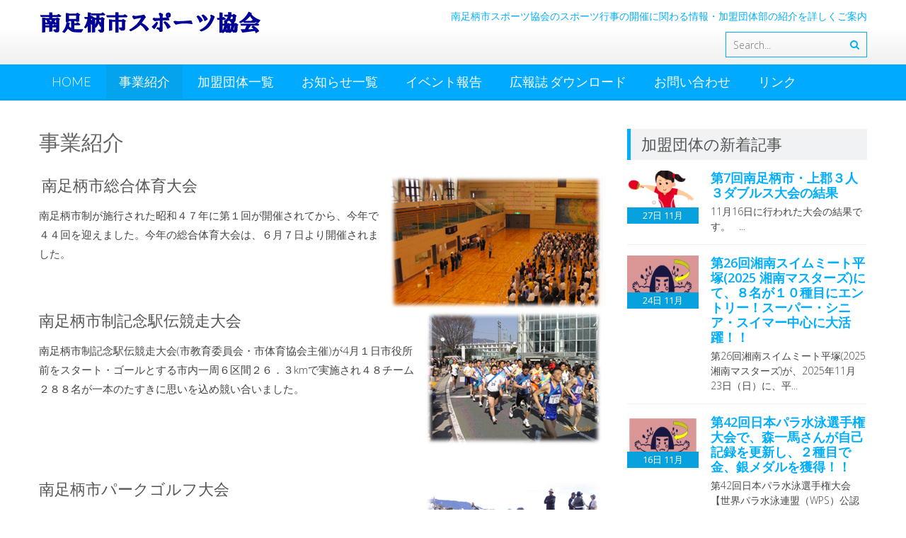

--- FILE ---
content_type: text/html; charset=UTF-8
request_url: https://minamisports.com/?page_id=31
body_size: 14116
content:
<!DOCTYPE html> 
<html lang="ja">
<head>
<meta charset="UTF-8">
<meta name="viewport" content="width=device-width, initial-scale=1, user-scalable=no">
<link rel="profile" href="http://gmpg.org/xfn/11">
<link rel="pingback" href="https://minamisports.com/xmlrpc.php">
<!--[if lt IE 9]>
	<script src="https://minamisports.com/wp-content/themes/accesspress-lite/js/html5.min.js"></script>
<![endif]-->

<title>事業紹介 &#8211; 南足柄市スポーツ協会　～スポーツ行事の開催・スポーツ少年部に関わる情報・加盟団体部の紹介～</title>
<meta name='robots' content='max-image-preview:large' />
<link rel='dns-prefetch' href='//netdna.bootstrapcdn.com' />
<link rel='dns-prefetch' href='//fonts.googleapis.com' />
<link rel="alternate" type="application/rss+xml" title="南足柄市スポーツ協会　～スポーツ行事の開催・スポーツ少年部に関わる情報・加盟団体部の紹介～ &raquo; フィード" href="https://minamisports.com/?feed=rss2" />
<link rel="alternate" type="application/rss+xml" title="南足柄市スポーツ協会　～スポーツ行事の開催・スポーツ少年部に関わる情報・加盟団体部の紹介～ &raquo; コメントフィード" href="https://minamisports.com/?feed=comments-rss2" />
<script type="text/javascript">
/* <![CDATA[ */
window._wpemojiSettings = {"baseUrl":"https:\/\/s.w.org\/images\/core\/emoji\/14.0.0\/72x72\/","ext":".png","svgUrl":"https:\/\/s.w.org\/images\/core\/emoji\/14.0.0\/svg\/","svgExt":".svg","source":{"concatemoji":"https:\/\/minamisports.com\/wp-includes\/js\/wp-emoji-release.min.js?ver=6.4.7"}};
/*! This file is auto-generated */
!function(i,n){var o,s,e;function c(e){try{var t={supportTests:e,timestamp:(new Date).valueOf()};sessionStorage.setItem(o,JSON.stringify(t))}catch(e){}}function p(e,t,n){e.clearRect(0,0,e.canvas.width,e.canvas.height),e.fillText(t,0,0);var t=new Uint32Array(e.getImageData(0,0,e.canvas.width,e.canvas.height).data),r=(e.clearRect(0,0,e.canvas.width,e.canvas.height),e.fillText(n,0,0),new Uint32Array(e.getImageData(0,0,e.canvas.width,e.canvas.height).data));return t.every(function(e,t){return e===r[t]})}function u(e,t,n){switch(t){case"flag":return n(e,"\ud83c\udff3\ufe0f\u200d\u26a7\ufe0f","\ud83c\udff3\ufe0f\u200b\u26a7\ufe0f")?!1:!n(e,"\ud83c\uddfa\ud83c\uddf3","\ud83c\uddfa\u200b\ud83c\uddf3")&&!n(e,"\ud83c\udff4\udb40\udc67\udb40\udc62\udb40\udc65\udb40\udc6e\udb40\udc67\udb40\udc7f","\ud83c\udff4\u200b\udb40\udc67\u200b\udb40\udc62\u200b\udb40\udc65\u200b\udb40\udc6e\u200b\udb40\udc67\u200b\udb40\udc7f");case"emoji":return!n(e,"\ud83e\udef1\ud83c\udffb\u200d\ud83e\udef2\ud83c\udfff","\ud83e\udef1\ud83c\udffb\u200b\ud83e\udef2\ud83c\udfff")}return!1}function f(e,t,n){var r="undefined"!=typeof WorkerGlobalScope&&self instanceof WorkerGlobalScope?new OffscreenCanvas(300,150):i.createElement("canvas"),a=r.getContext("2d",{willReadFrequently:!0}),o=(a.textBaseline="top",a.font="600 32px Arial",{});return e.forEach(function(e){o[e]=t(a,e,n)}),o}function t(e){var t=i.createElement("script");t.src=e,t.defer=!0,i.head.appendChild(t)}"undefined"!=typeof Promise&&(o="wpEmojiSettingsSupports",s=["flag","emoji"],n.supports={everything:!0,everythingExceptFlag:!0},e=new Promise(function(e){i.addEventListener("DOMContentLoaded",e,{once:!0})}),new Promise(function(t){var n=function(){try{var e=JSON.parse(sessionStorage.getItem(o));if("object"==typeof e&&"number"==typeof e.timestamp&&(new Date).valueOf()<e.timestamp+604800&&"object"==typeof e.supportTests)return e.supportTests}catch(e){}return null}();if(!n){if("undefined"!=typeof Worker&&"undefined"!=typeof OffscreenCanvas&&"undefined"!=typeof URL&&URL.createObjectURL&&"undefined"!=typeof Blob)try{var e="postMessage("+f.toString()+"("+[JSON.stringify(s),u.toString(),p.toString()].join(",")+"));",r=new Blob([e],{type:"text/javascript"}),a=new Worker(URL.createObjectURL(r),{name:"wpTestEmojiSupports"});return void(a.onmessage=function(e){c(n=e.data),a.terminate(),t(n)})}catch(e){}c(n=f(s,u,p))}t(n)}).then(function(e){for(var t in e)n.supports[t]=e[t],n.supports.everything=n.supports.everything&&n.supports[t],"flag"!==t&&(n.supports.everythingExceptFlag=n.supports.everythingExceptFlag&&n.supports[t]);n.supports.everythingExceptFlag=n.supports.everythingExceptFlag&&!n.supports.flag,n.DOMReady=!1,n.readyCallback=function(){n.DOMReady=!0}}).then(function(){return e}).then(function(){var e;n.supports.everything||(n.readyCallback(),(e=n.source||{}).concatemoji?t(e.concatemoji):e.wpemoji&&e.twemoji&&(t(e.twemoji),t(e.wpemoji)))}))}((window,document),window._wpemojiSettings);
/* ]]> */
</script>
<link rel='stylesheet' id='colorbox-theme1-css' href='https://minamisports.com/wp-content/plugins/jquery-colorbox/themes/theme1/colorbox.css?ver=4.6.2' type='text/css' media='screen' />
<style id='wp-emoji-styles-inline-css' type='text/css'>

	img.wp-smiley, img.emoji {
		display: inline !important;
		border: none !important;
		box-shadow: none !important;
		height: 1em !important;
		width: 1em !important;
		margin: 0 0.07em !important;
		vertical-align: -0.1em !important;
		background: none !important;
		padding: 0 !important;
	}
</style>
<link rel='stylesheet' id='wp-block-library-css' href='https://minamisports.com/wp-includes/css/dist/block-library/style.min.css?ver=6.4.7' type='text/css' media='all' />
<style id='classic-theme-styles-inline-css' type='text/css'>
/*! This file is auto-generated */
.wp-block-button__link{color:#fff;background-color:#32373c;border-radius:9999px;box-shadow:none;text-decoration:none;padding:calc(.667em + 2px) calc(1.333em + 2px);font-size:1.125em}.wp-block-file__button{background:#32373c;color:#fff;text-decoration:none}
</style>
<style id='global-styles-inline-css' type='text/css'>
body{--wp--preset--color--black: #000000;--wp--preset--color--cyan-bluish-gray: #abb8c3;--wp--preset--color--white: #ffffff;--wp--preset--color--pale-pink: #f78da7;--wp--preset--color--vivid-red: #cf2e2e;--wp--preset--color--luminous-vivid-orange: #ff6900;--wp--preset--color--luminous-vivid-amber: #fcb900;--wp--preset--color--light-green-cyan: #7bdcb5;--wp--preset--color--vivid-green-cyan: #00d084;--wp--preset--color--pale-cyan-blue: #8ed1fc;--wp--preset--color--vivid-cyan-blue: #0693e3;--wp--preset--color--vivid-purple: #9b51e0;--wp--preset--gradient--vivid-cyan-blue-to-vivid-purple: linear-gradient(135deg,rgba(6,147,227,1) 0%,rgb(155,81,224) 100%);--wp--preset--gradient--light-green-cyan-to-vivid-green-cyan: linear-gradient(135deg,rgb(122,220,180) 0%,rgb(0,208,130) 100%);--wp--preset--gradient--luminous-vivid-amber-to-luminous-vivid-orange: linear-gradient(135deg,rgba(252,185,0,1) 0%,rgba(255,105,0,1) 100%);--wp--preset--gradient--luminous-vivid-orange-to-vivid-red: linear-gradient(135deg,rgba(255,105,0,1) 0%,rgb(207,46,46) 100%);--wp--preset--gradient--very-light-gray-to-cyan-bluish-gray: linear-gradient(135deg,rgb(238,238,238) 0%,rgb(169,184,195) 100%);--wp--preset--gradient--cool-to-warm-spectrum: linear-gradient(135deg,rgb(74,234,220) 0%,rgb(151,120,209) 20%,rgb(207,42,186) 40%,rgb(238,44,130) 60%,rgb(251,105,98) 80%,rgb(254,248,76) 100%);--wp--preset--gradient--blush-light-purple: linear-gradient(135deg,rgb(255,206,236) 0%,rgb(152,150,240) 100%);--wp--preset--gradient--blush-bordeaux: linear-gradient(135deg,rgb(254,205,165) 0%,rgb(254,45,45) 50%,rgb(107,0,62) 100%);--wp--preset--gradient--luminous-dusk: linear-gradient(135deg,rgb(255,203,112) 0%,rgb(199,81,192) 50%,rgb(65,88,208) 100%);--wp--preset--gradient--pale-ocean: linear-gradient(135deg,rgb(255,245,203) 0%,rgb(182,227,212) 50%,rgb(51,167,181) 100%);--wp--preset--gradient--electric-grass: linear-gradient(135deg,rgb(202,248,128) 0%,rgb(113,206,126) 100%);--wp--preset--gradient--midnight: linear-gradient(135deg,rgb(2,3,129) 0%,rgb(40,116,252) 100%);--wp--preset--font-size--small: 13px;--wp--preset--font-size--medium: 20px;--wp--preset--font-size--large: 36px;--wp--preset--font-size--x-large: 42px;--wp--preset--spacing--20: 0.44rem;--wp--preset--spacing--30: 0.67rem;--wp--preset--spacing--40: 1rem;--wp--preset--spacing--50: 1.5rem;--wp--preset--spacing--60: 2.25rem;--wp--preset--spacing--70: 3.38rem;--wp--preset--spacing--80: 5.06rem;--wp--preset--shadow--natural: 6px 6px 9px rgba(0, 0, 0, 0.2);--wp--preset--shadow--deep: 12px 12px 50px rgba(0, 0, 0, 0.4);--wp--preset--shadow--sharp: 6px 6px 0px rgba(0, 0, 0, 0.2);--wp--preset--shadow--outlined: 6px 6px 0px -3px rgba(255, 255, 255, 1), 6px 6px rgba(0, 0, 0, 1);--wp--preset--shadow--crisp: 6px 6px 0px rgba(0, 0, 0, 1);}:where(.is-layout-flex){gap: 0.5em;}:where(.is-layout-grid){gap: 0.5em;}body .is-layout-flow > .alignleft{float: left;margin-inline-start: 0;margin-inline-end: 2em;}body .is-layout-flow > .alignright{float: right;margin-inline-start: 2em;margin-inline-end: 0;}body .is-layout-flow > .aligncenter{margin-left: auto !important;margin-right: auto !important;}body .is-layout-constrained > .alignleft{float: left;margin-inline-start: 0;margin-inline-end: 2em;}body .is-layout-constrained > .alignright{float: right;margin-inline-start: 2em;margin-inline-end: 0;}body .is-layout-constrained > .aligncenter{margin-left: auto !important;margin-right: auto !important;}body .is-layout-constrained > :where(:not(.alignleft):not(.alignright):not(.alignfull)){max-width: var(--wp--style--global--content-size);margin-left: auto !important;margin-right: auto !important;}body .is-layout-constrained > .alignwide{max-width: var(--wp--style--global--wide-size);}body .is-layout-flex{display: flex;}body .is-layout-flex{flex-wrap: wrap;align-items: center;}body .is-layout-flex > *{margin: 0;}body .is-layout-grid{display: grid;}body .is-layout-grid > *{margin: 0;}:where(.wp-block-columns.is-layout-flex){gap: 2em;}:where(.wp-block-columns.is-layout-grid){gap: 2em;}:where(.wp-block-post-template.is-layout-flex){gap: 1.25em;}:where(.wp-block-post-template.is-layout-grid){gap: 1.25em;}.has-black-color{color: var(--wp--preset--color--black) !important;}.has-cyan-bluish-gray-color{color: var(--wp--preset--color--cyan-bluish-gray) !important;}.has-white-color{color: var(--wp--preset--color--white) !important;}.has-pale-pink-color{color: var(--wp--preset--color--pale-pink) !important;}.has-vivid-red-color{color: var(--wp--preset--color--vivid-red) !important;}.has-luminous-vivid-orange-color{color: var(--wp--preset--color--luminous-vivid-orange) !important;}.has-luminous-vivid-amber-color{color: var(--wp--preset--color--luminous-vivid-amber) !important;}.has-light-green-cyan-color{color: var(--wp--preset--color--light-green-cyan) !important;}.has-vivid-green-cyan-color{color: var(--wp--preset--color--vivid-green-cyan) !important;}.has-pale-cyan-blue-color{color: var(--wp--preset--color--pale-cyan-blue) !important;}.has-vivid-cyan-blue-color{color: var(--wp--preset--color--vivid-cyan-blue) !important;}.has-vivid-purple-color{color: var(--wp--preset--color--vivid-purple) !important;}.has-black-background-color{background-color: var(--wp--preset--color--black) !important;}.has-cyan-bluish-gray-background-color{background-color: var(--wp--preset--color--cyan-bluish-gray) !important;}.has-white-background-color{background-color: var(--wp--preset--color--white) !important;}.has-pale-pink-background-color{background-color: var(--wp--preset--color--pale-pink) !important;}.has-vivid-red-background-color{background-color: var(--wp--preset--color--vivid-red) !important;}.has-luminous-vivid-orange-background-color{background-color: var(--wp--preset--color--luminous-vivid-orange) !important;}.has-luminous-vivid-amber-background-color{background-color: var(--wp--preset--color--luminous-vivid-amber) !important;}.has-light-green-cyan-background-color{background-color: var(--wp--preset--color--light-green-cyan) !important;}.has-vivid-green-cyan-background-color{background-color: var(--wp--preset--color--vivid-green-cyan) !important;}.has-pale-cyan-blue-background-color{background-color: var(--wp--preset--color--pale-cyan-blue) !important;}.has-vivid-cyan-blue-background-color{background-color: var(--wp--preset--color--vivid-cyan-blue) !important;}.has-vivid-purple-background-color{background-color: var(--wp--preset--color--vivid-purple) !important;}.has-black-border-color{border-color: var(--wp--preset--color--black) !important;}.has-cyan-bluish-gray-border-color{border-color: var(--wp--preset--color--cyan-bluish-gray) !important;}.has-white-border-color{border-color: var(--wp--preset--color--white) !important;}.has-pale-pink-border-color{border-color: var(--wp--preset--color--pale-pink) !important;}.has-vivid-red-border-color{border-color: var(--wp--preset--color--vivid-red) !important;}.has-luminous-vivid-orange-border-color{border-color: var(--wp--preset--color--luminous-vivid-orange) !important;}.has-luminous-vivid-amber-border-color{border-color: var(--wp--preset--color--luminous-vivid-amber) !important;}.has-light-green-cyan-border-color{border-color: var(--wp--preset--color--light-green-cyan) !important;}.has-vivid-green-cyan-border-color{border-color: var(--wp--preset--color--vivid-green-cyan) !important;}.has-pale-cyan-blue-border-color{border-color: var(--wp--preset--color--pale-cyan-blue) !important;}.has-vivid-cyan-blue-border-color{border-color: var(--wp--preset--color--vivid-cyan-blue) !important;}.has-vivid-purple-border-color{border-color: var(--wp--preset--color--vivid-purple) !important;}.has-vivid-cyan-blue-to-vivid-purple-gradient-background{background: var(--wp--preset--gradient--vivid-cyan-blue-to-vivid-purple) !important;}.has-light-green-cyan-to-vivid-green-cyan-gradient-background{background: var(--wp--preset--gradient--light-green-cyan-to-vivid-green-cyan) !important;}.has-luminous-vivid-amber-to-luminous-vivid-orange-gradient-background{background: var(--wp--preset--gradient--luminous-vivid-amber-to-luminous-vivid-orange) !important;}.has-luminous-vivid-orange-to-vivid-red-gradient-background{background: var(--wp--preset--gradient--luminous-vivid-orange-to-vivid-red) !important;}.has-very-light-gray-to-cyan-bluish-gray-gradient-background{background: var(--wp--preset--gradient--very-light-gray-to-cyan-bluish-gray) !important;}.has-cool-to-warm-spectrum-gradient-background{background: var(--wp--preset--gradient--cool-to-warm-spectrum) !important;}.has-blush-light-purple-gradient-background{background: var(--wp--preset--gradient--blush-light-purple) !important;}.has-blush-bordeaux-gradient-background{background: var(--wp--preset--gradient--blush-bordeaux) !important;}.has-luminous-dusk-gradient-background{background: var(--wp--preset--gradient--luminous-dusk) !important;}.has-pale-ocean-gradient-background{background: var(--wp--preset--gradient--pale-ocean) !important;}.has-electric-grass-gradient-background{background: var(--wp--preset--gradient--electric-grass) !important;}.has-midnight-gradient-background{background: var(--wp--preset--gradient--midnight) !important;}.has-small-font-size{font-size: var(--wp--preset--font-size--small) !important;}.has-medium-font-size{font-size: var(--wp--preset--font-size--medium) !important;}.has-large-font-size{font-size: var(--wp--preset--font-size--large) !important;}.has-x-large-font-size{font-size: var(--wp--preset--font-size--x-large) !important;}
.wp-block-navigation a:where(:not(.wp-element-button)){color: inherit;}
:where(.wp-block-post-template.is-layout-flex){gap: 1.25em;}:where(.wp-block-post-template.is-layout-grid){gap: 1.25em;}
:where(.wp-block-columns.is-layout-flex){gap: 2em;}:where(.wp-block-columns.is-layout-grid){gap: 2em;}
.wp-block-pullquote{font-size: 1.5em;line-height: 1.6;}
</style>
<link rel='stylesheet' id='aps-animate-css-css' href='https://minamisports.com/wp-content/plugins/accesspress-social-icons/css/animate.css?ver=1.7.7' type='text/css' media='all' />
<link rel='stylesheet' id='aps-frontend-css-css' href='https://minamisports.com/wp-content/plugins/accesspress-social-icons/css/frontend.css?ver=1.7.7' type='text/css' media='all' />
<link rel='stylesheet' id='aptf-bxslider-css' href='https://minamisports.com/wp-content/plugins/accesspress-twitter-feed/css/jquery.bxslider.css?ver=1.6.2' type='text/css' media='all' />
<link rel='stylesheet' id='aptf-front-css-css' href='https://minamisports.com/wp-content/plugins/accesspress-twitter-feed/css/frontend.css?ver=1.6.2' type='text/css' media='all' />
<link rel='stylesheet' id='aptf-font-css-css' href='https://minamisports.com/wp-content/plugins/accesspress-twitter-feed/css/fonts.css?ver=1.6.2' type='text/css' media='all' />
<link rel='stylesheet' id='contact-form-7-css' href='https://minamisports.com/wp-content/plugins/contact-form-7/includes/css/styles.css?ver=5.9.8' type='text/css' media='all' />
<link rel='stylesheet' id='font-awesome-css' href='//netdna.bootstrapcdn.com/font-awesome/4.1.0/css/font-awesome.css' type='text/css' media='screen' />
<link rel='stylesheet' id='ufbl-custom-select-css-css' href='https://minamisports.com/wp-content/plugins/ultimate-form-builder-lite/css/jquery.selectbox.css?ver=1.4.4' type='text/css' media='all' />
<link rel='stylesheet' id='ufbl-front-css-css' href='https://minamisports.com/wp-content/plugins/ultimate-form-builder-lite/css/frontend.css?ver=1.4.4' type='text/css' media='all' />
<link rel='stylesheet' id='whats-new-style-css' href='https://minamisports.com/wp-content/plugins/whats-new-genarator/whats-new.css?ver=2.0.2' type='text/css' media='all' />
<link rel='stylesheet' id='child-pages-shortcode-css-css' href='https://minamisports.com/wp-content/plugins/child-pages-shortcode/css/child-pages-shortcode.min.css?ver=1.1.4' type='text/css' media='all' />
<link rel='stylesheet' id='accesspresslite-google-fonts-css' href='//fonts.googleapis.com/css?family=Open+Sans%3A400%2C400italic%2C300italic%2C300%2C600%2C600italic%7CLato%3A400%2C100%2C300%2C700&#038;ver=6.4.7' type='text/css' media='all' />
<link rel='stylesheet' id='accesspresslite-font-awesome-css' href='https://minamisports.com/wp-content/themes/accesspress-lite/css/font-awesome.min.css?ver=6.4.7' type='text/css' media='all' />
<link rel='stylesheet' id='accesspresslite-fancybox-css-css' href='https://minamisports.com/wp-content/themes/accesspress-lite/css/nivo-lightbox.css?ver=6.4.7' type='text/css' media='all' />
<link rel='stylesheet' id='accesspresslite-bx-slider-style-css' href='https://minamisports.com/wp-content/themes/accesspress-lite/css/jquery.bxslider.css?ver=6.4.7' type='text/css' media='all' />
<link rel='stylesheet' id='accesspresslite-woo-commerce-style-css' href='https://minamisports.com/wp-content/themes/accesspress-lite/css/woocommerce.css?ver=6.4.7' type='text/css' media='all' />
<link rel='stylesheet' id='accesspresslite-font-style-css' href='https://minamisports.com/wp-content/themes/accesspress-lite/css/fonts.css?ver=6.4.7' type='text/css' media='all' />
<link rel='stylesheet' id='accesspresslite-style-css' href='https://minamisports.com/wp-content/themes/accesspress-lite/style.css?ver=6.4.7' type='text/css' media='all' />
<link rel='stylesheet' id='accesspresslite-responsive-css' href='https://minamisports.com/wp-content/themes/accesspress-lite/css/responsive.css?ver=6.4.7' type='text/css' media='all' />
<link rel='stylesheet' id='tablepress-default-css' href='https://minamisports.com/wp-content/plugins/tablepress/css/build/default.css?ver=2.4.4' type='text/css' media='all' />
<script type='text/javascript'>
/* <![CDATA[ */
window.CKEDITOR_BASEPATH = "https://minamisports.com/wp-content/plugins/ckeditor-for-wordpress/ckeditor/";
var ckeditorSettings = { "textarea_id": "comment", "pluginPath": "https:\/\/minamisports.com\/wp-content\/plugins\/ckeditor-for-wordpress\/", "autostart": true, "excerpt_state": false, "qtransEnabled": false, "outputFormat": { "indent": true, "breakBeforeOpen": true, "breakAfterOpen": true, "breakBeforeClose": true, "breakAfterClose": true }, "configuration": { "height": "160px", "skin": "moono", "scayt_autoStartup": false, "entities": true, "entities_greek": true, "entities_latin": true, "toolbar": "WordpressBasic", "templates_files": [ "https:\/\/minamisports.com\/wp-content\/plugins\/ckeditor-for-wordpress\/ckeditor.templates.js" ], "stylesCombo_stylesSet": "wordpress:https:\/\/minamisports.com\/wp-content\/plugins\/ckeditor-for-wordpress\/ckeditor.styles.js", "allowedContent": true, "customConfig": "https:\/\/minamisports.com\/wp-content\/plugins\/ckeditor-for-wordpress\/ckeditor.config.js" }, "externalPlugins": [  ], "additionalButtons": [  ] }
/* ]]> */
</script><style type="text/css">
			#content table.cke_editor { margin:0; }
			#content table.cke_editor tr td { padding:0;border:0; }
		</style><script type="text/javascript" src="https://minamisports.com/wp-includes/js/jquery/jquery.min.js?ver=3.7.1" id="jquery-core-js"></script>
<script type="text/javascript" src="https://minamisports.com/wp-includes/js/jquery/jquery-migrate.min.js?ver=3.4.1" id="jquery-migrate-js"></script>
<script type="text/javascript" id="colorbox-js-extra">
/* <![CDATA[ */
var jQueryColorboxSettingsArray = {"jQueryColorboxVersion":"4.6.2","colorboxInline":"false","colorboxIframe":"false","colorboxGroupId":"","colorboxTitle":"","colorboxWidth":"false","colorboxHeight":"false","colorboxMaxWidth":"false","colorboxMaxHeight":"false","colorboxSlideshow":"false","colorboxSlideshowAuto":"false","colorboxScalePhotos":"false","colorboxPreloading":"false","colorboxOverlayClose":"false","colorboxLoop":"true","colorboxEscKey":"true","colorboxArrowKey":"true","colorboxScrolling":"true","colorboxOpacity":"0.85","colorboxTransition":"elastic","colorboxSpeed":"350","colorboxSlideshowSpeed":"2500","colorboxClose":"close","colorboxNext":"next","colorboxPrevious":"previous","colorboxSlideshowStart":"start slideshow","colorboxSlideshowStop":"stop slideshow","colorboxCurrent":"{current} of {total} images","colorboxXhrError":"This content failed to load.","colorboxImgError":"This image failed to load.","colorboxImageMaxWidth":"false","colorboxImageMaxHeight":"false","colorboxImageHeight":"false","colorboxImageWidth":"false","colorboxLinkHeight":"false","colorboxLinkWidth":"false","colorboxInitialHeight":"100","colorboxInitialWidth":"300","autoColorboxJavaScript":"","autoHideFlash":"","autoColorbox":"true","autoColorboxGalleries":"","addZoomOverlay":"","useGoogleJQuery":"","colorboxAddClassToLinks":""};
/* ]]> */
</script>
<script type="text/javascript" src="https://minamisports.com/wp-content/plugins/jquery-colorbox/js/jquery.colorbox-min.js?ver=1.4.33" id="colorbox-js"></script>
<script type="text/javascript" src="https://minamisports.com/wp-content/plugins/jquery-colorbox/js/jquery-colorbox-wrapper-min.js?ver=4.6.2" id="colorbox-wrapper-js"></script>
<script type="text/javascript" src="https://minamisports.com/wp-content/plugins/accesspress-social-icons/js/frontend.js?ver=1.7.7" id="aps-frontend-js-js"></script>
<script type="text/javascript" src="https://minamisports.com/wp-content/plugins/accesspress-twitter-feed/js/jquery.bxslider.min.js?ver=1.6.2" id="aptf-bxslider-js"></script>
<script type="text/javascript" src="https://minamisports.com/wp-content/plugins/accesspress-twitter-feed/js/frontend.js?ver=1.6.2" id="aptf-front-js-js"></script>
<script type="text/javascript" src="https://minamisports.com/wp-content/plugins/ultimate-form-builder-lite/js/jquery.selectbox-0.2.min.js?ver=1.4.4" id="ufbl-custom-select-js-js"></script>
<script type="text/javascript" id="ufbl-front-js-js-extra">
/* <![CDATA[ */
var frontend_js_obj = {"default_error_message":"This field is required","ajax_url":"https:\/\/minamisports.com\/wp-admin\/admin-ajax.php","ajax_nonce":"77d011d05d"};
/* ]]> */
</script>
<script type="text/javascript" src="https://minamisports.com/wp-content/plugins/ultimate-form-builder-lite/js/frontend.js?ver=1.4.4" id="ufbl-front-js-js"></script>
<script type="text/javascript" src="https://minamisports.com/wp-content/plugins/child-pages-shortcode/js/child-pages-shortcode.min.js?ver=1.1.4" id="child-pages-shortcode-js"></script>
<script type="text/javascript" src="https://minamisports.com/wp-content/plugins/ckeditor-for-wordpress/ckeditor/ckeditor.js?t=F7J8&amp;ver=4.5.3.3" id="ckeditor-js"></script>
<script type="text/javascript" src="https://minamisports.com/wp-content/plugins/ckeditor-for-wordpress/includes/ckeditor.utils.js?t=F7J8&amp;ver=4.5.3.3" id="ckeditor.utils-js"></script>
<link rel="https://api.w.org/" href="https://minamisports.com/index.php?rest_route=/" /><link rel="alternate" type="application/json" href="https://minamisports.com/index.php?rest_route=/wp/v2/pages/31" /><link rel="EditURI" type="application/rsd+xml" title="RSD" href="https://minamisports.com/xmlrpc.php?rsd" />
<meta name="generator" content="WordPress 6.4.7" />
<link rel="canonical" href="https://minamisports.com/?page_id=31" />
<link rel='shortlink' href='https://minamisports.com/?p=31' />
<link rel="alternate" type="application/json+oembed" href="https://minamisports.com/index.php?rest_route=%2Foembed%2F1.0%2Fembed&#038;url=https%3A%2F%2Fminamisports.com%2F%3Fpage_id%3D31" />
<link rel="alternate" type="text/xml+oembed" href="https://minamisports.com/index.php?rest_route=%2Foembed%2F1.0%2Fembed&#038;url=https%3A%2F%2Fminamisports.com%2F%3Fpage_id%3D31&#038;format=xml" />

<style>
.scroll-back-to-top-wrapper {
    position: fixed;
	opacity: 0;
	visibility: hidden;
	overflow: hidden;
	text-align: center;
	z-index: 99999999;
    background-color: #135ca5;
	color: #eeeeee;
	width: 50px;
	height: 48px;
	line-height: 48px;
	right: 30px;
	bottom: 30px;
	padding-top: 2px;
	border-top-left-radius: 10px;
	border-top-right-radius: 10px;
	border-bottom-right-radius: 10px;
	border-bottom-left-radius: 10px;
	-webkit-transition: all 0.5s ease-in-out;
	-moz-transition: all 0.5s ease-in-out;
	-ms-transition: all 0.5s ease-in-out;
	-o-transition: all 0.5s ease-in-out;
	transition: all 0.5s ease-in-out;
}
.scroll-back-to-top-wrapper:hover {
	background-color: #2dc443;
  color: #eeeeee;
}
.scroll-back-to-top-wrapper.show {
    visibility:visible;
    cursor:pointer;
	opacity: 1.0;
}
.scroll-back-to-top-wrapper i.fa {
	line-height: inherit;
}
.scroll-back-to-top-wrapper .fa-lg {
	vertical-align: 0;
}
</style><style type="text/css"></style></head>

<body class="page-template-default page page-id-31 group-blog right-sidebar">
<div id="page" class="site">

	<header id="masthead" class="site-header">
    <div id="top-header">
		<div class="ak-container">
			<div class="site-branding">

				<a href="https://minamisports.com/">				
									<img src="https://minamisports.com/wp-content/uploads/2024/10/cropped-logologo-1.png" alt="南足柄市スポーツ協会　～スポーツ行事の開催・スポーツ少年部に関わる情報・加盟団体部の紹介～">
						
				</a>
				
			</div><!-- .site-branding -->
        

			<div class="right-header clearfix">
				<div class="header-text"><p>南足柄市スポーツ協会のスポーツ行事の開催に関わる情報・加盟団体部の紹介を詳しくご案内</p>
</div>                <div class="clearfix"></div>
                	<div class="socials">
	
	
	
	
	
	
	
	
	
	
	
	
	
	
		</div>
				<div class="ak-search">
						<form method="get" class="searchform" action="https://minamisports.com/" role="search">
		<input type="text" name="s" value="" class="s" placeholder="Search..." />
		<button type="submit" name="submit" class="searchsubmit"><i class="fa fa-search"></i></button>
	</form>
				</div>
							</div><!-- .right-header -->
		</div><!-- .ak-container -->
  </div><!-- #top-header -->

		
		<nav id="site-navigation" class="main-navigation menu-left">
			<div class="ak-container">
				<h1 class="menu-toggle">Menu</h1>

				<div class="menu-%e3%83%98%e3%83%83%e3%83%80%e3%83%bc%e3%83%a1%e3%83%8b%e3%83%a5%e3%83%bc-container"><ul id="menu-%e3%83%98%e3%83%83%e3%83%80%e3%83%bc%e3%83%a1%e3%83%8b%e3%83%a5%e3%83%bc" class="menu"><li id="menu-item-467" class="menu-item menu-item-type-custom menu-item-object-custom menu-item-home menu-item-467"><a href="http://minamisports.com/">HOME</a></li>
<li id="menu-item-40" class="menu-item menu-item-type-post_type menu-item-object-page current-menu-item page_item page-item-31 current_page_item menu-item-40"><a href="https://minamisports.com/?page_id=31" aria-current="page">事業紹介</a></li>
<li id="menu-item-293" class="menu-item menu-item-type-post_type menu-item-object-page menu-item-has-children menu-item-293"><a href="https://minamisports.com/?page_id=262">加盟団体一覧</a>
<ul class="sub-menu">
	<li id="menu-item-106" class="menu-item menu-item-type-post_type menu-item-object-page menu-item-106"><a href="https://minamisports.com/?page_id=56">陸上競技協会</a></li>
	<li id="menu-item-111" class="menu-item menu-item-type-post_type menu-item-object-page menu-item-111"><a href="https://minamisports.com/?page_id=107">サッカー協会</a></li>
	<li id="menu-item-127" class="menu-item menu-item-type-post_type menu-item-object-page menu-item-127"><a href="https://minamisports.com/?page_id=123">野球協会</a></li>
	<li id="menu-item-152" class="menu-item menu-item-type-post_type menu-item-object-page menu-item-152"><a href="https://minamisports.com/?page_id=134">バレーボール協会</a></li>
	<li id="menu-item-151" class="menu-item menu-item-type-post_type menu-item-object-page menu-item-151"><a href="https://minamisports.com/?page_id=136">ソフトテニス部</a></li>
	<li id="menu-item-150" class="menu-item menu-item-type-post_type menu-item-object-page menu-item-150"><a href="https://minamisports.com/?page_id=145">剣道協会</a></li>
	<li id="menu-item-165" class="menu-item menu-item-type-post_type menu-item-object-page menu-item-165"><a href="https://minamisports.com/?page_id=157">卓球協会</a></li>
	<li id="menu-item-164" class="menu-item menu-item-type-post_type menu-item-object-page menu-item-164"><a href="https://minamisports.com/?page_id=162">弓道協会</a></li>
	<li id="menu-item-193" class="menu-item menu-item-type-post_type menu-item-object-page menu-item-193"><a href="https://minamisports.com/?page_id=175">水泳協会</a></li>
	<li id="menu-item-196" class="menu-item menu-item-type-post_type menu-item-object-page menu-item-196"><a href="https://minamisports.com/?page_id=194">ソフトボール協会</a></li>
	<li id="menu-item-206" class="menu-item menu-item-type-post_type menu-item-object-page menu-item-206"><a href="https://minamisports.com/?page_id=197">柔道部</a></li>
	<li id="menu-item-230" class="menu-item menu-item-type-post_type menu-item-object-page menu-item-230"><a href="https://minamisports.com/?page_id=210">オリエンテーリング部</a></li>
	<li id="menu-item-229" class="menu-item menu-item-type-post_type menu-item-object-page menu-item-229"><a href="https://minamisports.com/?page_id=216">ゴルフ協会</a></li>
	<li id="menu-item-228" class="menu-item menu-item-type-post_type menu-item-object-page menu-item-228"><a href="https://minamisports.com/?page_id=218">和道流空手道連盟　足柄支部</a></li>
	<li id="menu-item-259" class="menu-item menu-item-type-post_type menu-item-object-page menu-item-259"><a href="https://minamisports.com/?page_id=232">空手部（極真会）</a></li>
	<li id="menu-item-258" class="menu-item menu-item-type-post_type menu-item-object-page menu-item-258"><a href="https://minamisports.com/?page_id=242">テニス部</a></li>
	<li id="menu-item-257" class="menu-item menu-item-type-post_type menu-item-object-page menu-item-257"><a href="https://minamisports.com/?page_id=247">ボウリング協会</a></li>
	<li id="menu-item-256" class="menu-item menu-item-type-post_type menu-item-object-page menu-item-256"><a href="https://minamisports.com/?page_id=250">インディアカ協会</a></li>
</ul>
</li>
<li id="menu-item-41" class="menu-item menu-item-type-taxonomy menu-item-object-category menu-item-41"><a href="https://minamisports.com/?cat=3">お知らせ一覧</a></li>
<li id="menu-item-383" class="menu-item menu-item-type-taxonomy menu-item-object-category menu-item-383"><a href="https://minamisports.com/?cat=1">イベント報告</a></li>
<li id="menu-item-325" class="menu-item menu-item-type-taxonomy menu-item-object-category menu-item-325"><a href="https://minamisports.com/?cat=24">広報誌 ダウンロード</a></li>
<li id="menu-item-357" class="menu-item menu-item-type-post_type menu-item-object-page menu-item-357"><a href="https://minamisports.com/?page_id=346">お問い合わせ</a></li>
<li id="menu-item-329" class="menu-item menu-item-type-post_type menu-item-object-page menu-item-329"><a href="https://minamisports.com/?page_id=326">リンク</a></li>
</ul></div>			</div>
		</nav><!-- #site-navigation -->
	</header><!-- #masthead -->

	<section id="slider-banner">
			</section><!-- #slider-banner -->
		<div id="content" class="site-content">

<div class="ak-container">

	<div id="primary" class="content-area">
		<main id="main" class="site-main" role="main">

			
				
<article id="post-31" class="post-31 page type-page status-publish has-post-thumbnail hentry">
	<header class="entry-header">
		<h1 class="entry-title">事業紹介</h1>
	</header><!-- .entry-header -->

	<div class="entry-content">
		<h3></h3>
<h3> <a href="http://minamisports.sakura.ne.jp/wp/wp-content/uploads/2015/07/1.jpg"><img fetchpriority="high" decoding="async" class="alignright size-full wp-image-34 colorbox-31" src="http://minamisports.sakura.ne.jp/wp/wp-content/uploads/2015/07/1.jpg" alt="1" width="300" height="188" /></a>南足柄市総合体育大会</h3>
<p>南足柄市制が施行された昭和４７年に第１回が開催されてから、今年で４４回を迎えました。今年の総合体育大会は、６月７日より開催されました。</p>
<p>&nbsp;</p>
<h3><a href="http://minamisports.sakura.ne.jp/wp/wp-content/uploads/2015/07/1_2.jpg"><img decoding="async" class="alignright size-full wp-image-35 colorbox-31" src="http://minamisports.sakura.ne.jp/wp/wp-content/uploads/2015/07/1_2.jpg" alt="1_2" width="250" height="190" /></a>南足柄市制記念駅伝競走大会</h3>
<p>南足柄市制記念駅伝競走大会(市教育委員会・市体育協会主催)が4月１日市役所前をスタート・ゴールとする市内一周６区間２６．３kmで実施され４８チーム２８８名が一本のたすきに思いを込め競い合いました。</p>
<p>&nbsp;</p>
<p>&nbsp;</p>
<h3><a href="http://minamisports.sakura.ne.jp/wp/wp-content/uploads/2015/07/1_4.jpg"><img decoding="async" class="alignright size-full wp-image-36 colorbox-31" src="http://minamisports.sakura.ne.jp/wp/wp-content/uploads/2015/07/1_4.jpg" alt="1_4" width="250" height="190" /></a>南足柄市パークゴルフ大会</h3>
<p>誰でも気軽に楽しめるパークゴルフ大会を開催し、南足柄市民の生涯スポーツに対する理解と関心を高め、合わせて市民相互の交流とパークゴルフの普及発展を願い、市長をはじめ教育長・多数の市民の参加を得て盛大に行なっています。</p>
			</div><!-- .entry-content -->
	</article><!-- #post-## -->

				
			
		</main><!-- #main -->
	</div><!-- #primary -->



	<div id="secondary-right" class="widget-area right-sidebar sidebar">
			        <aside id="latest-events" class="clearfix">
	        <h3 class="widget-title">加盟団体の新着記事</h3>

	        
	        	<div class="event-list clearfix">
	        		
	        		<figure class="event-thumbnail">
						<a href="https://minamisports.com/?p=4558">
													<img src="https://minamisports.com/wp-content/uploads/2015/07/卓球-135x100.png" alt="第7回南足柄市・上郡３人３ダブルス大会の結果">
												
						<div class="event-date">
							<span class="event-date-day">27日</span>
							<span class="event-date-month">11月</span>
						</div>
						</a>
					</figure>	

					<div class="event-detail">
		        		<h4 class="event-title">
		        			<a href="https://minamisports.com/?p=4558">第7回南足柄市・上郡３人３ダブルス大会の結果</a>
		        		</h4>

		        		<div class="event-excerpt">
		        			
	11月16日に行われた大会の結果です。



	&nbsp;



	
		... 
		        		</div>
	        		</div>
	        	</div>
	        
	        	<div class="event-list clearfix">
	        		
	        		<figure class="event-thumbnail">
						<a href="https://minamisports.com/?p=4534">
													<img src="https://minamisports.com/wp-content/uploads/2016/01/プレゼンテーション200601-135x100.jpg" alt="第26回湘南スイムミート平塚(2025 湘南マスターズ)にて、８名が１０種目にエントリー！スーパー・シニア・スイマー中心に大活躍！！">
												
						<div class="event-date">
							<span class="event-date-day">24日</span>
							<span class="event-date-month">11月</span>
						</div>
						</a>
					</figure>	

					<div class="event-detail">
		        		<h4 class="event-title">
		        			<a href="https://minamisports.com/?p=4534">第26回湘南スイムミート平塚(2025 湘南マスターズ)にて、８名が１０種目にエントリー！スーパー・シニア・スイマー中心に大活躍！！</a>
		        		</h4>

		        		<div class="event-excerpt">
		        			
	第26回湘南スイムミート平塚(2025 湘南マスターズ)が、2025年11月23日（日）に、平... 
		        		</div>
	        		</div>
	        	</div>
	        
	        	<div class="event-list clearfix">
	        		
	        		<figure class="event-thumbnail">
						<a href="https://minamisports.com/?p=4520">
													<img src="https://minamisports.com/wp-content/uploads/2015/10/アイキャッチ５-135x100.jpg" alt="第42回日本パラ水泳選手権大会で、森一馬さんが自己記録を更新し、２種目で金、銀メダルを獲得！！">
												
						<div class="event-date">
							<span class="event-date-day">16日</span>
							<span class="event-date-month">11月</span>
						</div>
						</a>
					</figure>	

					<div class="event-detail">
		        		<h4 class="event-title">
		        			<a href="https://minamisports.com/?p=4520">第42回日本パラ水泳選手権大会で、森一馬さんが自己記録を更新し、２種目で金、銀メダルを獲得！！</a>
		        		</h4>

		        		<div class="event-excerpt">
		        			
	第42回日本パラ水泳選手権大会【世界パラ水泳連盟（WPS）公認大会】が、



	11... 
		        		</div>
	        		</div>
	        	</div>
	        	        	        <a class="all-events" href="https://minamisports.com/?cat=4">全て見る</a>
	        	        	        </aside>
	        
        
	    		

					<aside id="shortcodes-ultimate-5" class="widget shortcodes-ultimate"><h3 class="widget-title">体育協会からのお知らせ</h3><div class="textwidget">

<div class="su-posts su-posts-default-loop ">

	
					
			
			<div id="su-post-3439" class="su-post ">

									<a class="su-post-thumbnail" href="https://minamisports.com/?p=3439"><img width="565" height="424" src="https://minamisports.com/wp-content/uploads/2018/09/jo.jpg" class="attachment-post-thumbnail size-post-thumbnail colorbox-3439  wp-post-image" alt="" decoding="async" loading="lazy" srcset="https://minamisports.com/wp-content/uploads/2018/09/jo.jpg 565w, https://minamisports.com/wp-content/uploads/2018/09/jo-500x375.jpg 500w, https://minamisports.com/wp-content/uploads/2018/09/jo-135x100.jpg 135w" sizes="(max-width: 565px) 100vw, 565px" /></a>
				
				<h2 class="su-post-title"><a href="https://minamisports.com/?p=3439">【剣道協会】月例合同稽古会（４月）のご案内</a></h2>

				<div class="su-post-meta">
					投稿: 2023年3月26日				</div>

				<div class="su-post-excerpt">
					<p>　・日時　令和５年４月１日（土）　PM7:00～PM8:40 　・場所　南足柄市体育センター　第３体育室 ＊一般愛好者のみの参加とさせて頂きます。 ＊前半は日本剣道形の稽古にも取り組んでいます。ご興味ある方は木刀を持参し [&hellip;]</p>
				</div>

				
			</div>

					
			
			<div id="su-post-3364" class="su-post ">

									<a class="su-post-thumbnail" href="https://minamisports.com/?p=3364"><img width="565" height="424" src="https://minamisports.com/wp-content/uploads/2018/09/jo.jpg" class="attachment-post-thumbnail size-post-thumbnail colorbox-3364  wp-post-image" alt="" decoding="async" loading="lazy" srcset="https://minamisports.com/wp-content/uploads/2018/09/jo.jpg 565w, https://minamisports.com/wp-content/uploads/2018/09/jo-500x375.jpg 500w, https://minamisports.com/wp-content/uploads/2018/09/jo-135x100.jpg 135w" sizes="(max-width: 565px) 100vw, 565px" /></a>
				
				<h2 class="su-post-title"><a href="https://minamisports.com/?p=3364">【剣道協会】月例合同稽古会（２月）のご案内</a></h2>

				<div class="su-post-meta">
					投稿: 2023年1月29日				</div>

				<div class="su-post-excerpt">
					<p>　・日時　令和５年２月１１日（土）　PM7:00～PM8:40 　・場所　南足柄市体育センター　第３体育室 　＊当面は一般愛好者のみの参加とさせて頂きます。 　＊前半は日本剣道形の稽古にも取り組んでいます。ご興味ある方は [&hellip;]</p>
				</div>

				
			</div>

					
			
			<div id="su-post-3338" class="su-post ">

				
				<h2 class="su-post-title"><a href="https://minamisports.com/?p=3338">2023年始動します！　　石部夏希選手　箱根駅伝快走！</a></h2>

				<div class="su-post-meta">
					投稿: 2023年1月3日				</div>

				<div class="su-post-excerpt">
					<p>2023年　明けましておめでとうございます。 陸上競技協会会長　三橋です。 箱根駅伝から活動指導しました！ 南足柄市出身の石部夏希選手（山梨学院大学）が7区を快走してくれました！ 今年も宜しくお願い致します。</p>
				</div>

				
			</div>

		
	
</div>
</div></aside><aside id="calendar-2" class="widget widget_calendar"><h3 class="widget-title">カレンダー</h3><div id="calendar_wrap" class="calendar_wrap"><table id="wp-calendar" class="wp-calendar-table">
	<caption>2026年1月</caption>
	<thead>
	<tr>
		<th scope="col" title="月曜日">月</th>
		<th scope="col" title="火曜日">火</th>
		<th scope="col" title="水曜日">水</th>
		<th scope="col" title="木曜日">木</th>
		<th scope="col" title="金曜日">金</th>
		<th scope="col" title="土曜日">土</th>
		<th scope="col" title="日曜日">日</th>
	</tr>
	</thead>
	<tbody>
	<tr>
		<td colspan="3" class="pad">&nbsp;</td><td>1</td><td>2</td><td>3</td><td>4</td>
	</tr>
	<tr>
		<td>5</td><td>6</td><td>7</td><td>8</td><td>9</td><td>10</td><td>11</td>
	</tr>
	<tr>
		<td>12</td><td>13</td><td>14</td><td>15</td><td>16</td><td>17</td><td>18</td>
	</tr>
	<tr>
		<td>19</td><td id="today">20</td><td>21</td><td>22</td><td>23</td><td>24</td><td>25</td>
	</tr>
	<tr>
		<td>26</td><td>27</td><td>28</td><td>29</td><td>30</td><td>31</td>
		<td class="pad" colspan="1">&nbsp;</td>
	</tr>
	</tbody>
	</table><nav aria-label="前と次の月" class="wp-calendar-nav">
		<span class="wp-calendar-nav-prev"><a href="https://minamisports.com/?m=202511">&laquo; 11月</a></span>
		<span class="pad">&nbsp;</span>
		<span class="wp-calendar-nav-next">&nbsp;</span>
	</nav></div></aside><aside id="text-13" class="widget widget_text"><h3 class="widget-title">最近の投稿</h3>			<div class="textwidget"><div class='whatsnew'>
			<h1>最近の情報</h1>	
	<hr/>
		<dl>
		<a href="https://minamisports.com/?p=4558">
		<dt>
			2025年11月27日		</dt>
		<dd>
						<span class='newmark'>NEW!</span>
						第7回南足柄市・上郡３人３ダブルス大会の結果		</dd>
		</a>
	</dl>
	<hr/>
		<dl>
		<a href="https://minamisports.com/?p=4534">
		<dt>
			2025年11月24日		</dt>
		<dd>
						第26回湘南スイムミート平塚(2025 湘南マスターズ)にて、８名が１０種目にエントリー！スーパー・シニア・スイマー中心に大活躍！！		</dd>
		</a>
	</dl>
	<hr/>
		<dl>
		<a href="https://minamisports.com/?p=4520">
		<dt>
			2025年11月16日		</dt>
		<dd>
						第42回日本パラ水泳選手権大会で、森一馬さんが自己記録を更新し、２種目で金、銀メダルを獲得！！		</dd>
		</a>
	</dl>
	<hr/>
		<dl>
		<a href="https://minamisports.com/?p=4517">
		<dt>
			2025年11月11日		</dt>
		<dd>
						奄美大島オープンウォータースイミング 2025 秋季大会に古賀さん出場！		</dd>
		</a>
	</dl>
	<hr/>
		<dl>
		<a href="https://minamisports.com/?p=4451">
		<dt>
			2025年11月1日		</dt>
		<dd>
						第24回全国障害者スポーツ大会の水泳競技で、森一馬さんが2種目で銀メダルを獲得！昨年に続く快挙です！		</dd>
		</a>
	</dl>
	<hr/>
		<dl>
		<a href="https://minamisports.com/?p=4446">
		<dt>
			2025年10月24日		</dt>
		<dd>
						第17回南足柄市卓球選手権大会開催のご案内		</dd>
		</a>
	</dl>
	<hr/>
		<dl>
		<a href="https://minamisports.com/?p=4431">
		<dt>
			2025年10月13日		</dt>
		<dd>
						第43回南足柄市小学生短期水泳教室：昨年を大幅に上回る参加者２２名で無事完了！		</dd>
		</a>
	</dl>
	<hr/>
	</div>
</div>
		</aside>			</div><!-- #secondary -->
</div>

	</div><!-- #content -->

	<footer id="colophon" class="site-footer" role="contentinfo">
			<div id="top-footer">
		<div class="ak-container">
			<div class="footer1 footer">
									<aside id="text-2" class="widget widget_text">			<div class="textwidget"><div id="fb-root"></div>
<script>(function(d, s, id) {
  var js, fjs = d.getElementsByTagName(s)[0];
  if (d.getElementById(id)) return;
  js = d.createElement(s); js.id = id;
  js.src = "//connect.facebook.net/ja_JP/sdk.js#xfbml=1&version=v2.4&appId=208427395890807";
  fjs.parentNode.insertBefore(js, fjs);
}(document, 'script', 'facebook-jssdk'));</script>
<div class="fb-page" data-href="https://www.facebook.com/minamiashigara.city" data-width="500" data-height="550" data-small-header="false" data-adapt-container-width="true" data-hide-cover="false" data-show-facepile="true" data-show-posts="true"><div class="fb-xfbml-parse-ignore"><blockquote cite="https://www.facebook.com/minamiashigara.city"><a href="https://www.facebook.com/minamiashigara.city">よいしょの金太郎（南足柄市）</a></blockquote></div></div></div>
		</aside>					
			</div>

			<div class="footer2 footer">
									<aside id="shortcodes-ultimate-4" class="widget shortcodes-ultimate"><h3 class="widget-title">最新部会の記事</h3><div class="textwidget">

<div class="su-posts su-posts-default-loop ">

	
					
			
			<div id="su-post-4558" class="su-post ">

									<a class="su-post-thumbnail" href="https://minamisports.com/?p=4558"><img width="450" height="419" src="https://minamisports.com/wp-content/uploads/2015/07/卓球.png" class="attachment-post-thumbnail size-post-thumbnail colorbox-4558  wp-post-image" alt="" decoding="async" loading="lazy" /></a>
				
				<h2 class="su-post-title"><a href="https://minamisports.com/?p=4558">第7回南足柄市・上郡３人３ダブルス大会の結果</a></h2>

				<div class="su-post-meta">
					投稿: 2025年11月27日				</div>

				<div class="su-post-excerpt">
					<p>11月16日に行われた大会の結果です。 &nbsp; 　　　　　　　　　　　　　　　　　第7回南足柄市・上郡３人３ダブルス大会：入賞者リスト &nbsp; &nbsp; &nbsp; &nbsp; &nbsp; &#038;nbs [&hellip;]</p>
				</div>

				
			</div>

					
			
			<div id="su-post-4534" class="su-post ">

									<a class="su-post-thumbnail" href="https://minamisports.com/?p=4534"><img width="960" height="720" src="https://minamisports.com/wp-content/uploads/2016/01/プレゼンテーション200601.jpg" class="attachment-post-thumbnail size-post-thumbnail colorbox-4534  wp-post-image" alt="" decoding="async" loading="lazy" srcset="https://minamisports.com/wp-content/uploads/2016/01/プレゼンテーション200601.jpg 960w, https://minamisports.com/wp-content/uploads/2016/01/プレゼンテーション200601-500x375.jpg 500w, https://minamisports.com/wp-content/uploads/2016/01/プレゼンテーション200601-768x576.jpg 768w, https://minamisports.com/wp-content/uploads/2016/01/プレゼンテーション200601-750x563.jpg 750w, https://minamisports.com/wp-content/uploads/2016/01/プレゼンテーション200601-135x100.jpg 135w" sizes="(max-width: 960px) 100vw, 960px" /></a>
				
				<h2 class="su-post-title"><a href="https://minamisports.com/?p=4534">第26回湘南スイムミート平塚(2025 湘南マスターズ)にて、８名が１０種目にエントリー！スーパー・シニア・スイマー中心に大活躍！！</a></h2>

				<div class="su-post-meta">
					投稿: 2025年11月24日				</div>

				<div class="su-post-excerpt">
					<p>第26回湘南スイムミート平塚(2025 湘南マスターズ)が、2025年11月23日（日）に、平塚総合体育館温水プール（25ｍ）で、開催され、８名の会員が、10種目にエントリーし、３名のスーパー・シニア・スイマーを先頭に優 [&hellip;]</p>
				</div>

				
			</div>

		
	
</div>
</div></aside>					
			</div>

			<div class="clearfix hide"></div>

			<div class="footer3 footer">
									<aside id="archives-4" class="widget widget_archive"><h3 class="widget-title">アーカイブ</h3>		<label class="screen-reader-text" for="archives-dropdown-4">アーカイブ</label>
		<select id="archives-dropdown-4" name="archive-dropdown">
			
			<option value="">月を選択</option>
				<option value='https://minamisports.com/?m=202511'> 2025年11月 </option>
	<option value='https://minamisports.com/?m=202510'> 2025年10月 </option>
	<option value='https://minamisports.com/?m=202509'> 2025年9月 </option>
	<option value='https://minamisports.com/?m=202508'> 2025年8月 </option>
	<option value='https://minamisports.com/?m=202507'> 2025年7月 </option>
	<option value='https://minamisports.com/?m=202506'> 2025年6月 </option>
	<option value='https://minamisports.com/?m=202505'> 2025年5月 </option>
	<option value='https://minamisports.com/?m=202504'> 2025年4月 </option>
	<option value='https://minamisports.com/?m=202503'> 2025年3月 </option>
	<option value='https://minamisports.com/?m=202501'> 2025年1月 </option>
	<option value='https://minamisports.com/?m=202412'> 2024年12月 </option>
	<option value='https://minamisports.com/?m=202411'> 2024年11月 </option>
	<option value='https://minamisports.com/?m=202410'> 2024年10月 </option>
	<option value='https://minamisports.com/?m=202409'> 2024年9月 </option>
	<option value='https://minamisports.com/?m=202408'> 2024年8月 </option>
	<option value='https://minamisports.com/?m=202407'> 2024年7月 </option>
	<option value='https://minamisports.com/?m=202406'> 2024年6月 </option>
	<option value='https://minamisports.com/?m=202405'> 2024年5月 </option>
	<option value='https://minamisports.com/?m=202404'> 2024年4月 </option>
	<option value='https://minamisports.com/?m=202403'> 2024年3月 </option>
	<option value='https://minamisports.com/?m=202401'> 2024年1月 </option>
	<option value='https://minamisports.com/?m=202312'> 2023年12月 </option>
	<option value='https://minamisports.com/?m=202311'> 2023年11月 </option>
	<option value='https://minamisports.com/?m=202310'> 2023年10月 </option>
	<option value='https://minamisports.com/?m=202309'> 2023年9月 </option>
	<option value='https://minamisports.com/?m=202308'> 2023年8月 </option>
	<option value='https://minamisports.com/?m=202307'> 2023年7月 </option>
	<option value='https://minamisports.com/?m=202306'> 2023年6月 </option>
	<option value='https://minamisports.com/?m=202305'> 2023年5月 </option>
	<option value='https://minamisports.com/?m=202304'> 2023年4月 </option>
	<option value='https://minamisports.com/?m=202303'> 2023年3月 </option>
	<option value='https://minamisports.com/?m=202302'> 2023年2月 </option>
	<option value='https://minamisports.com/?m=202301'> 2023年1月 </option>
	<option value='https://minamisports.com/?m=202212'> 2022年12月 </option>
	<option value='https://minamisports.com/?m=202211'> 2022年11月 </option>
	<option value='https://minamisports.com/?m=202210'> 2022年10月 </option>
	<option value='https://minamisports.com/?m=202209'> 2022年9月 </option>
	<option value='https://minamisports.com/?m=202208'> 2022年8月 </option>
	<option value='https://minamisports.com/?m=202207'> 2022年7月 </option>
	<option value='https://minamisports.com/?m=202206'> 2022年6月 </option>
	<option value='https://minamisports.com/?m=202205'> 2022年5月 </option>
	<option value='https://minamisports.com/?m=202204'> 2022年4月 </option>
	<option value='https://minamisports.com/?m=202203'> 2022年3月 </option>
	<option value='https://minamisports.com/?m=202202'> 2022年2月 </option>
	<option value='https://minamisports.com/?m=202201'> 2022年1月 </option>
	<option value='https://minamisports.com/?m=202112'> 2021年12月 </option>
	<option value='https://minamisports.com/?m=202111'> 2021年11月 </option>
	<option value='https://minamisports.com/?m=202110'> 2021年10月 </option>
	<option value='https://minamisports.com/?m=202108'> 2021年8月 </option>
	<option value='https://minamisports.com/?m=202107'> 2021年7月 </option>
	<option value='https://minamisports.com/?m=202106'> 2021年6月 </option>
	<option value='https://minamisports.com/?m=202105'> 2021年5月 </option>
	<option value='https://minamisports.com/?m=202104'> 2021年4月 </option>
	<option value='https://minamisports.com/?m=202103'> 2021年3月 </option>
	<option value='https://minamisports.com/?m=202101'> 2021年1月 </option>
	<option value='https://minamisports.com/?m=202011'> 2020年11月 </option>
	<option value='https://minamisports.com/?m=202009'> 2020年9月 </option>
	<option value='https://minamisports.com/?m=202003'> 2020年3月 </option>
	<option value='https://minamisports.com/?m=202002'> 2020年2月 </option>
	<option value='https://minamisports.com/?m=202001'> 2020年1月 </option>
	<option value='https://minamisports.com/?m=201912'> 2019年12月 </option>
	<option value='https://minamisports.com/?m=201911'> 2019年11月 </option>
	<option value='https://minamisports.com/?m=201910'> 2019年10月 </option>
	<option value='https://minamisports.com/?m=201909'> 2019年9月 </option>
	<option value='https://minamisports.com/?m=201908'> 2019年8月 </option>
	<option value='https://minamisports.com/?m=201907'> 2019年7月 </option>
	<option value='https://minamisports.com/?m=201906'> 2019年6月 </option>
	<option value='https://minamisports.com/?m=201905'> 2019年5月 </option>
	<option value='https://minamisports.com/?m=201904'> 2019年4月 </option>
	<option value='https://minamisports.com/?m=201903'> 2019年3月 </option>
	<option value='https://minamisports.com/?m=201902'> 2019年2月 </option>
	<option value='https://minamisports.com/?m=201901'> 2019年1月 </option>
	<option value='https://minamisports.com/?m=201812'> 2018年12月 </option>
	<option value='https://minamisports.com/?m=201811'> 2018年11月 </option>
	<option value='https://minamisports.com/?m=201810'> 2018年10月 </option>
	<option value='https://minamisports.com/?m=201809'> 2018年9月 </option>
	<option value='https://minamisports.com/?m=201808'> 2018年8月 </option>
	<option value='https://minamisports.com/?m=201807'> 2018年7月 </option>
	<option value='https://minamisports.com/?m=201806'> 2018年6月 </option>
	<option value='https://minamisports.com/?m=201805'> 2018年5月 </option>
	<option value='https://minamisports.com/?m=201804'> 2018年4月 </option>
	<option value='https://minamisports.com/?m=201803'> 2018年3月 </option>
	<option value='https://minamisports.com/?m=201802'> 2018年2月 </option>
	<option value='https://minamisports.com/?m=201801'> 2018年1月 </option>
	<option value='https://minamisports.com/?m=201712'> 2017年12月 </option>
	<option value='https://minamisports.com/?m=201711'> 2017年11月 </option>
	<option value='https://minamisports.com/?m=201710'> 2017年10月 </option>
	<option value='https://minamisports.com/?m=201709'> 2017年9月 </option>
	<option value='https://minamisports.com/?m=201708'> 2017年8月 </option>
	<option value='https://minamisports.com/?m=201707'> 2017年7月 </option>
	<option value='https://minamisports.com/?m=201706'> 2017年6月 </option>
	<option value='https://minamisports.com/?m=201705'> 2017年5月 </option>
	<option value='https://minamisports.com/?m=201704'> 2017年4月 </option>
	<option value='https://minamisports.com/?m=201703'> 2017年3月 </option>
	<option value='https://minamisports.com/?m=201702'> 2017年2月 </option>
	<option value='https://minamisports.com/?m=201701'> 2017年1月 </option>
	<option value='https://minamisports.com/?m=201612'> 2016年12月 </option>
	<option value='https://minamisports.com/?m=201611'> 2016年11月 </option>
	<option value='https://minamisports.com/?m=201610'> 2016年10月 </option>
	<option value='https://minamisports.com/?m=201609'> 2016年9月 </option>
	<option value='https://minamisports.com/?m=201608'> 2016年8月 </option>
	<option value='https://minamisports.com/?m=201607'> 2016年7月 </option>
	<option value='https://minamisports.com/?m=201606'> 2016年6月 </option>
	<option value='https://minamisports.com/?m=201605'> 2016年5月 </option>
	<option value='https://minamisports.com/?m=201604'> 2016年4月 </option>
	<option value='https://minamisports.com/?m=201603'> 2016年3月 </option>
	<option value='https://minamisports.com/?m=201602'> 2016年2月 </option>
	<option value='https://minamisports.com/?m=201601'> 2016年1月 </option>
	<option value='https://minamisports.com/?m=201512'> 2015年12月 </option>
	<option value='https://minamisports.com/?m=201511'> 2015年11月 </option>
	<option value='https://minamisports.com/?m=201510'> 2015年10月 </option>
	<option value='https://minamisports.com/?m=201507'> 2015年7月 </option>

		</select>

			<script type="text/javascript">
/* <![CDATA[ */

(function() {
	var dropdown = document.getElementById( "archives-dropdown-4" );
	function onSelectChange() {
		if ( dropdown.options[ dropdown.selectedIndex ].value !== '' ) {
			document.location.href = this.options[ this.selectedIndex ].value;
		}
	}
	dropdown.onchange = onSelectChange;
})();

/* ]]> */
</script>
</aside>					
			</div>

			<div class="footer4 footer">
									<aside id="text-5" class="widget widget_text">			<div class="textwidget"><a Href="http://www.city.minamiashigara.kanagawa.jp/" Target="_blank"><img src="http://minamisports.sakura.ne.jp/wp/wp-content/uploads/2015/07/minamicity.gif"></A><br><center>南足柄市ホームページ</center></div>
		</aside><aside id="text-12" class="widget widget_text">			<div class="textwidget"><A Href="http://minamisports.sakura.ne.jp/wp/?page_id=367"><img src="http://minamisports.sakura.ne.jp/wp/wp-content/uploads/2015/09/sanjyo.png"></A></div>
		</aside><aside id="text-9" class="widget widget_text">			<div class="textwidget"><Div Align="right"><br><A Href="http://minamisports.sakura.ne.jp/wp/wp-admin/">ログイン</A></Div></div>
		</aside>					
			</div>
		</div>
		</div>
	
		
		<div id="bottom-footer">
		<div class="ak-container">
			<h1 class="site-info">
				<a href="http://minamisports.com/?cat=3" title="お知らせ一覧" target="_top">お知らせ一覧</a>
				<span class="sep"> | </span>
				<a href="http://minamisports.com/?page_id=262" title="加盟団体一覧" target="_top">加盟団体一覧</a>
			</h1><!-- .site-info -->

			<div class="copyright">
				Copyright &copy; 2026 
				<a href="https://minamisports.com">
				南足柄市スポーツ協会　スポーツ行事の開催・スポーツ少年部に関わる情報・加盟団体部の紹介				</a>
			</div>
		</div>
		</div>
	</footer><!-- #colophon -->
</div><!-- #page -->

<div class="scroll-back-to-top-wrapper">
	<span class="scroll-back-to-top-inner">
					<i class="fa fa-3x fa-arrow-circle-up"></i>
			</span>
</div><link rel='stylesheet' id='su-shortcodes-css' href='https://minamisports.com/wp-content/plugins/shortcodes-ultimate/includes/css/shortcodes.css?ver=7.3.0' type='text/css' media='all' />
<script type="text/javascript" src="https://minamisports.com/wp-includes/js/dist/vendor/wp-polyfill-inert.min.js?ver=3.1.2" id="wp-polyfill-inert-js"></script>
<script type="text/javascript" src="https://minamisports.com/wp-includes/js/dist/vendor/regenerator-runtime.min.js?ver=0.14.0" id="regenerator-runtime-js"></script>
<script type="text/javascript" src="https://minamisports.com/wp-includes/js/dist/vendor/wp-polyfill.min.js?ver=3.15.0" id="wp-polyfill-js"></script>
<script type="text/javascript" src="https://minamisports.com/wp-includes/js/dist/hooks.min.js?ver=c6aec9a8d4e5a5d543a1" id="wp-hooks-js"></script>
<script type="text/javascript" src="https://minamisports.com/wp-includes/js/dist/i18n.min.js?ver=7701b0c3857f914212ef" id="wp-i18n-js"></script>
<script type="text/javascript" id="wp-i18n-js-after">
/* <![CDATA[ */
wp.i18n.setLocaleData( { 'text direction\u0004ltr': [ 'ltr' ] } );
/* ]]> */
</script>
<script type="text/javascript" src="https://minamisports.com/wp-content/plugins/contact-form-7/includes/swv/js/index.js?ver=5.9.8" id="swv-js"></script>
<script type="text/javascript" id="contact-form-7-js-extra">
/* <![CDATA[ */
var wpcf7 = {"api":{"root":"https:\/\/minamisports.com\/index.php?rest_route=\/","namespace":"contact-form-7\/v1"}};
/* ]]> */
</script>
<script type="text/javascript" id="contact-form-7-js-translations">
/* <![CDATA[ */
( function( domain, translations ) {
	var localeData = translations.locale_data[ domain ] || translations.locale_data.messages;
	localeData[""].domain = domain;
	wp.i18n.setLocaleData( localeData, domain );
} )( "contact-form-7", {"translation-revision-date":"2024-07-17 08:16:16+0000","generator":"GlotPress\/4.0.1","domain":"messages","locale_data":{"messages":{"":{"domain":"messages","plural-forms":"nplurals=1; plural=0;","lang":"ja_JP"},"This contact form is placed in the wrong place.":["\u3053\u306e\u30b3\u30f3\u30bf\u30af\u30c8\u30d5\u30a9\u30fc\u30e0\u306f\u9593\u9055\u3063\u305f\u4f4d\u7f6e\u306b\u7f6e\u304b\u308c\u3066\u3044\u307e\u3059\u3002"],"Error:":["\u30a8\u30e9\u30fc:"]}},"comment":{"reference":"includes\/js\/index.js"}} );
/* ]]> */
</script>
<script type="text/javascript" src="https://minamisports.com/wp-content/plugins/contact-form-7/includes/js/index.js?ver=5.9.8" id="contact-form-7-js"></script>
<script type="text/javascript" id="scroll-back-to-top-js-extra">
/* <![CDATA[ */
var scrollBackToTop = {"scrollDuration":"500","fadeDuration":"0.5"};
/* ]]> */
</script>
<script type="text/javascript" src="https://minamisports.com/wp-content/plugins/scroll-back-to-top/assets/js/scroll-back-to-top.js" id="scroll-back-to-top-js"></script>
<script type="text/javascript" src="https://minamisports.com/wp-content/themes/accesspress-lite/js/jquery.bxslider.min.js?ver=4.1" id="accesspresslite-bx-slider-js-js"></script>
<script type="text/javascript" src="https://minamisports.com/wp-content/themes/accesspress-lite/js/nivo-lightbox.min.js?ver=2.1" id="accesspresslite-fancybox-js-js"></script>
<script type="text/javascript" src="https://minamisports.com/wp-content/themes/accesspress-lite/js/jquery.actual.min.js?ver=1.0.16" id="accesspresslite-jquery-actual-js-js"></script>
<script type="text/javascript" src="https://minamisports.com/wp-content/themes/accesspress-lite/js/skip-link-focus-fix.js?ver=20130115" id="accesspresslite-skip-link-focus-fix-js"></script>
<script type="text/javascript" src="https://minamisports.com/wp-content/themes/accesspress-lite/js/custom.js?ver=1.1" id="accesspresslite-custom-js"></script>

<!-- Shortcodes Ultimate custom CSS - start -->
<style type="text/css">
/*コメント非表示*/
.su-posts-default-loop .su-post-comments-link { display:none; }
</style>
<!-- Shortcodes Ultimate custom CSS - end -->

</body>
</html>